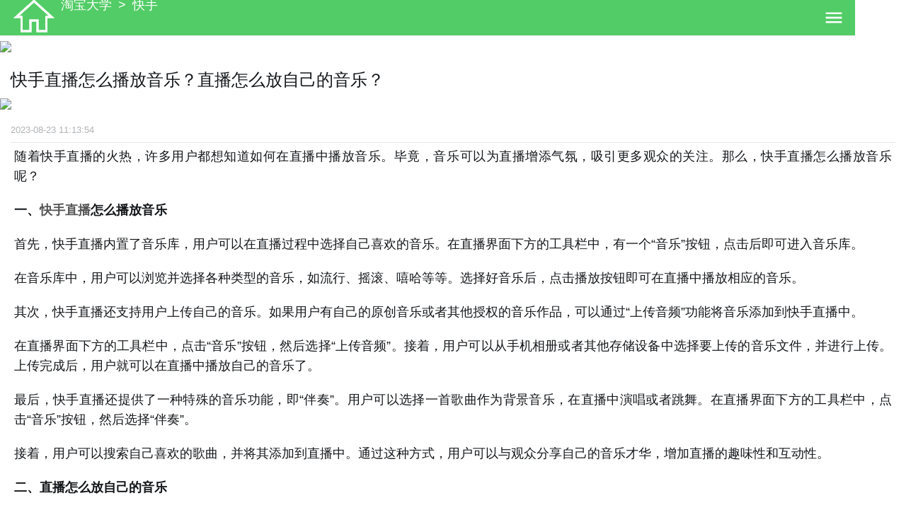

--- FILE ---
content_type: text/html; charset=utf-8
request_url: https://m.kaitao.cn/article/20230823111602.htm
body_size: 9071
content:
<!DOCTYPE html> <html mip lang="en"> <head> <meta charset="UTF-8"> <meta name="viewport" content="width=device-width, initial-scale=1, maximum-scale=1.0, minimum-scale=1.0, user-scalable=no"> <meta http-equiv="X-UA-Compatible" content="ie=edge"> <link rel="canonical" href="https://www.kaitao.cn/article/20230823111602.htm"> <meta http-equiv="Cache-Control" content="no-transform" /> <link rel="stylesheet" type="text/css" href="https://www-mipengine-org.mipcdn.com/static/v1/mip.css"> <title>快手直播怎么播放音乐？直播怎么放自己的音乐？-开淘网</title> <meta name="keywords" content="快手直播怎么播放音乐,直播怎么放自己的音乐,快手直播" /> <meta name="description" content="随着快手直播的火热，许多用户都想知道如何在直播中播放音乐。毕竟，音乐可以为直播增添气氛，吸引更多观众的关注。那么，快手直播怎么播放音乐呢？" /> <link rel="shortcut icon" href="https://wen.kaitao.cn/favicon.ico" /> <style mip-custom>
    /* reset start 222*/
    body,div,dl,dt,dd,ul,ol,li,h1,h4,h6,form,input,button,textarea,p,th,td { margin:0; padding:0; }
    body { 
        ackground:#fff; color:#555; font-size:14px; 
        /*font-family: Verdana, Arial, Helvetica, sans-serif; */
        font-family: TrebuchetMS, Rotobo, "Microsoft YaHei", sans-serif;
    }
    td,th { font-size:14px; }
    h1, h4, h6 { font-weight:normal; font-size:100%; }
    i, em, strong,{ font-style:normal; font-weight:normal;}
    a { color:#555; text-decoration:none; }
    img { border:none; }
    ol,ul,li { list-style:none; }
    input, textarea, select, button { font:14px Verdana,Helvetica,Arial,sans-serif; outline: none; border: 0;}
    table { border-collapse:collapse; }
    html {overflow-y: scroll;} 
    .clearfix:after {content: "."; display:block; height:0; clear:both; visibility: hidden;}
    /* reset end */

    /* header start */
    .index-header {display: flex; height: 50px; justify-content: space-between; align-items: center; padding: 0 15px;border-bottom: 0; background-color: #52CC66; box-shadow: 0 1px 2px rgba(0, 0, 0, .1);}
    .index-header .header-l {display: flex;}
    .index-header .home-tag {margin-right: 5px;}
    .index-header .header-nav a, .index-header .header-nav span {font-size: 18px; color: #fff; line-height: 1em;}
    .header-nav{margin-top: 7px}
    /* header end */
    
    /* 侧边滑出导航栏 start*/
    .mobliePhone-search {margin:15px 0 0 0; position:relative;}
    .mobliePhone-search input{display:block; width:100%; height:30px; font-size:14px; opacity:.8; outline:none; border:none; padding:0 0 0 20px;}
    .mobliePhone-search input::-webkit-input-placeholder{color:#3A3E46; font-size:14px; opacity:.4;}
    .mobliePhone-search img{opacity:.4;}
    .mobliePhone-search .mip-element {position:absolute; top:0; left:0; z-index:1}
    .mip-nav-wrapper #bs-navbar .navbar-nav li a {text-align: left; font-size: 14px; opacity: .8; color: #3A3E46;}
    .mobliePhone-taobao-ul li {padding:15px 0; border-bottom:1px solid rgba(0,0,0,.1);}
    .mobliePhone-taobao-ul li span a {margin-top: 10px;}
    .kaitao-link-ul{display: flex; flex-flow: row wrap; padding: 0 0 0 0px;}
    .kaitao-link-ul>li:nth-child(-n+3) {margin: 0 0 0 0;}
    .kaitao-link-ul>li {flex: 0 0 33.3%;margin: 8px 0 0 0;}
    .mobliePhone-nav-list{margin:40px 0 0;}
    .mobliePhone-wenda-dl>dt{font-weight:normal; color:#52CC66; border-bottom:1px solid rgba(0,0,0,.1); padding-bottom:10px;}
    .mobliePhone-wenda-dl>dd{margin:15px 0 0 0;}
    .mobliePhone-wenda-dl>dd>a{display:block; font-size:14px; opacity:.8;}
    .mobliePhone-taobao{margin:30px 0 0 0;}
    .mobliePhone-taobao>h5{margin:0; color:#52CC66; font-size: 16px; padding:0 0 10px 0; border-bottom:1px solid rgba(0,0,0,.1);}
    .mobliePhone-taobao-ul>li>a{display:block; font-size:14px;}
    .mobliePhone-taobao-ul>li>span{display:block;}
    .mobliePhone-taobao-ul>li>span>a{display:block; font-size:13px; opacity:.6; margin:10px 0 0 0;} 
    .mobliePhone-taobao-ul>li:nth-last-of-type(1){border-bottom:1px solid rgba(0,0,0,.1);}
    .mobliePhone-about-kaitao{margin:30px 0;} .mobliePhone-about-kaitao>.kaitao-link-ul{padding-left:0;}
    .mobliePhone-about-kaitao>p{font-size:13px; opacity:.4; margin:8px 0 0 0; text-align: center;}
    mip-sidebar{background-color: #fff;}
    #sidebar{padding: 20px 15px;}
    /* 侧边滑出导航栏 end*/
    
    /* 主体部分 start */
    .wrap-box {padding-top: 0px;}
    .article-caption {font-size: 24px; color: rgba(20, 23, 26, 1); padding: 0 15px; font-weight: 400; margin-bottom: 10px;}
    .article-info {padding: 0 15px;}
    .article-info .main {padding: 10px 0; border-bottom: 1px solid rgba(0, 0, 0, .1);display: flex;}
    .article-info  p {font-size: 13px; color: rgba(58, 62, 70, .4);}
    .article-info .article-time {margin-right: 16px;}
    .pic-ad-box1{box-shadow: 0px 3px 3px #eee;margin:0px; }
    .pic-ad-box {background: #fff;max-width: 100%;text-align: center;}
    .pic-ad-box1 .ad-desc {width: 50%; height: 100%; position: absolute; right: 5%; bottom: 0;}
    .pic-ad-box1 .ad-desc h4 {color: #438ad1; }
    .pic-ad-box1 .ad-desc p {width: 100%; background-color: #438ad1; color: #fff;}
    .pic-ad-box mip-img img {width: 100%;}
    .word-ad-box {margin: 0 15px 0px; background-color: #F5F5F5; padding: 3px 0;}
    .word-ad-box p {font-size: 14px; line-height: 21px; color: #f00; padding: 0 15px; text-align: center;}
    .article-box p {
        padding: 0 15px; 
        margin-bottom: 20px; 
        font-size: 18px; 
        line-height: 28px;
        text-align: justify;
        /* font-weight: lighter; */
        color: rgba(20, 23, 26, 1);
        
    }
    .article-box p>a {color: #52CCAD;}
    .article-box p img {width: 100%; height: auto; border-radius: 2px; box-shadow: 0 20px 99px rgba(0, 0, 0, .05);}
    .article-box .source {font-size: 14px;}
    .article-box .source a {color: #3AA3D2; font-size: 14px;}
    .recommend-article {padding: 0 15px;}
    .recommend-article .content-list {margin-bottom: 40px;}
    .recommend-article .content-caption {font-size: 14px; color: rgba(20, 23, 26, .4); margin-bottom: 10px;}
    .recommend-article .content-list .content-item {width: 100%; height: 120px; display: flex; box-sizing: border-box; padding: 20px 0; border-bottom: 1px solid rgba(0, 0, 0, .1);}
    .recommend-article .content-list .content-item:first-child {padding-top: 0; height: 100px;}
    .recommend-article .content-item mip-img {margin: 0 15px 0 0;}
    .recommend-article .content-item img {border-radius: 2px; width: 100%; height: 100%;}
    .recommend-article .content-item .content-info {flex: 1; display: flex; flex-direction: column; justify-content: space-between;}
    .recommend-article .content-info .desc {font-size: 16px; color: #3A3E46; line-height: 22px; display: -webkit-box; -webkit-box-orient: vertical; -webkit-line-clamp: 2; overflow: hidden; text-overflow: ellipsis;}
    .recommend-article .content-info .info {height:16px; line-height: 16px; margin-top: 2px; display: flex; font-size: 12px; color: hsla(220, 17%, 27%, .6);}
    .recommend-article .content-info .info p {flex: 1; text-align: right; padding-right: 10px;}
    /* 主体部分 end */
    /* 回到顶部 start */
    .bg-body-fff mip-gototop.gototop {background:url("https://wen.kaitao.cn/public/wenda/images/back-to-top.png") #fff no-repeat center; width: 30px; height: 30px; border: 0; border-radius: 15px; box-shadow: 0 1px 2px rgba(0,0,0,.1);}
    /* 回到顶部 end */
    .kaitao-word.active{position:static;margin:40px 0 30px 0; text-align: center;}
    .kaitao-word>span{font-size:13px;opacity:.4;}

    /* 弹窗 start */
    #wx_mask {width: 100%; height: 100%;}
    #wx_mask .mip-fill-content {display: flex; justify-content: center; align-items: center;}
    .wx-mask-main {width: 270px; height: 334px; display: flex; flex-direction: column; align-items: center; border-radius: 5px; background-color: #FFF;}
    .wx-mask-main img {border-radius: 5px 5px 0 0;}
    .wx-mask-main h4 {margin-top: 70px; font-size: 16px; font-weight: 600; line-height: 25px; color: rgba(0, 0, 0, .8);}
    .wx-mask-main span {font-size: 14px; color: rgba(0, 0, 0, .8);}
    .wx-mask-main i {margin-top: 55px; font-size: 14px; color: #52CC66;}
    /* 弹窗 end */

     /*评论列表*/
        .comment-list {
            background: #f3f3f3;
            padding: 20px 0;
        }
        .comment-item {
            position: relative;
            padding: 20px 20px 20px 65px;
            background-color: #fff;
        }
        .comment-item + .comment-item {
            /*margin-top: 20px;*/
        }
        .comment-item .logo {
            position: absolute;
            top: 20px;
            left: 20px;
            width: 32px;
            height: 32px;
        }
        .comment-item .comment-main {
            border: 1px solid #dedede;
        }
        .comment-item .comment-main .hd {
            position: relative;
            font-size: 13px;
            color: #999;
            padding: 10px 15px;
            background-color: #f8f8f8;
            border-bottom: 1px solid #eee;
        }
        .comment-item .comment-main .hd:before {
            position: absolute;
            top: 10px;
            left: -6px;
            z-index: 1;
            content: " ";
            width: 8px;
            height: 8px;
            background-color: #f8f8f8;
            border-width: 1px;
            border-style: solid;
            border-color: transparent transparent #e2e2e2 #e2e2e2;
            transform: rotate(45deg);
            bor-sizing: border-box;
        }
        .comment-item .comment-main .hd a {
            font-weight: bold;
            margin-right: 5px;
        }
        .comment-item .comment-main .hd .time {
            margin-left: 4px;
        }
        .comment-item .comment-main .bd {
            padding: 15px;
            overflow: hidden;
            line-height: 25px;
            color: #333;
            background-color: #fff;
            font-size: 16px;
        }
        /*发表评论*/
        .comment-pub {
            padding: 20px 0;
            overflow: hidden;
        }
        .comment-pub .text-box {
            display: block;
            width: 100%;
            padding: 10px 12px;
        }
        .comment-pub .name {
            float: left;
            width: 120px;
            height: 30px;
            font-size: 14px;
            color: #333;
            padding: 0 10px;
            margin-left: 15px;
            box-sizing: border-box;
        }
        .comment-pub .btn {
            float: right;
            width: 100px;
            margin-right: 15px;
            padding: 0;
            height: 30px;
            font-size: 14px;
            color: #fff;
            background-color: #00b27f;
            border: none;
            box-sizing: border-box;
        }
        .word-ad a{color: #4dc47d}
       /* .wrap-box{margin-top: 50px}*/
        #index-header{top: 0px;width: 92%;z-index: 999;}

        /* 侧边广告 */
        .mip-layout-container {position: static;}
        .fixedad {background: url('') no-repeat;background-size:100% 100%; background-size: 100% auto; height: 90px; position: fixed; width: 90px; bottom: 40%; right: 0px;}
        .mobile_ad {position: fixed; top: 10%; left: 0px; text-align: center; z-index: 999; width: 100%;}
        .mip-accordion-content {padding: 20px 10px; line-height: 25px; color: #fff; font-size: 16px;}
        .mobile_ad mip-img {width: 60%; margin: auto; height: auto;}
        .mobile_ad img {width: 80%;}
        .mobile_ad p {position: absolute; width: 100%; bottom: 16%; font-size: 14px; color: #7e4914; margin: 0px; line-height: 16px;}
        .mobile_ad .red {color: red;}
        mip-accordion .mip-accordion-content[aria-expanded="open"] {display: block !important;}
        mip-accordion section[expanded="open"] .fixedad {display: block; position: fixed;left: 32%; bottom: 29%; height: 60px; width: 40%; background: none; border: none; z-index: 1000;}
        mip-img img.mip-fill-content {max-width: 100%; min-width: 0; width: auto;height: auto;}
        .top_slide{margin-top:20px}
        .word-ad{font-size: 12px}
        .article-box{padding:5px;}
        ul{padding-left: 0px}
		.morebn{
			border: 1px solid #4dc47d;
			border-radius: 15px;
			margin-top: 20px;
			display: block;
			padding: 6px 0px;
			text-align: center;
			width: 200px;
			margin: 0 auto;
			font-size: 12px;
			color: #4dc47d
		} 
		.article-box a{word-break: break-all;}
		.pic-ad-box2{margin-top:10px}
	.more{margin-top:20px}

    /* 底部咨询 start */
    .bottom-consult {border:1px solid #CD5555;position: fixed;box-sizing: border-box; bottom: 0; left: 0;padding: 0 15px 0 10px; background-color: #fff; height: 50px; width: 100%; display: flex;align-items: center;box-shadow: 0 -1px rgba(0, 0, 0, .08);}
    .bottom-consult mip-img {flex:0 0 36px; height: 36px; border-radius: 50%; margin-right: 10px;}
    .bottom-consult .desc {flex: 1;}
    .bottom-consult .desc p:first-child {font-size: 14px; color: #3A3E46; line-height: 1em; margin-bottom: 6px;}
    .bottom-consult .desc p:nth-child(2) {font-size: 12px; color: #3A3E46; line-height: 1em;}
   /* .bottom-consult .consult-btn {flex: 0 0 72px; height: 30px; background: url("https://www.kaitao.cn/public/aimages/consult-btn.png") no-repeat center / cover;}*/
    .consult-btn {
        position: fixed;
        box-sizing: border-box;
        bottom: 160px;
        right: 10px;
        /* width: 50px; */
        height: 35px;
        padding: 5px;
        line-height: 26px;
        background: #4dc47d;
        color: #fff;
      }

    /* 底部咨询 end */
  </style> </head> <body class="bg-body-fff"> <!-- 头部 start --> <header class="index-header" id="index-header"> <div class="header-l"> <a href="/" class="home-tag"> <mip-img
          width="30"
          height="30"
          src="/public/aimages/home.png"
          class="home-logo"> </mip-img> </a> <div class="header-nav"> <a href="/">淘宝大学</a> <span>&nbsp;>&nbsp;</span> <a href="https://m.kaitao.cn/kuaishou.htm">快手</a> </div> </div> <mip-img 
      width="30"
      height="30"
      class="header-menu"
      src="/public/aimages/menu.png"
      alt="隐藏菜单"
      on="tap:sidebar.open"> </mip-img> </header> <!-- 侧滑导航 start --> <mip-sidebar 
    id="sidebar"
    side="right"
    layout="nodisplay"
    class="mip-hidden"> <!-- 移动端nav列表start --> <div class="mobliePhone-nav" width="device-width"> <!--       <div class="mobliePhone-search"> <mip-form method="get" url="http://s.kaitao.cn/cse/search?s=15491038084637784056&q="> <input type="text" name="searchcontent" placeholder="搜索"> <input type="submit" class="submit-btn"> </mip-form> <mip-img 
          width="20"
          height="20"
          class="nav-search"
          src="/public/aimages/search@2x20.png"
          alt="nav-search"
          > </mip-img> </div> --> <div class="mobliePhone-nav-list"> <!--问答一级菜单  --> <dl class="mobliePhone-wenda-dl"> <dt>问答</dt> <dd><a href="https://wen.kaitao.cn/category/2.html">网上开店</a></dd> <dd><a href="https://wen.kaitao.cn/category/3.html">淘宝运营</a></dd> <dd><a href="https://wen.kaitao.cn/category/4.html">活动大促</a></dd> <dd><a href="https://wen.kaitao.cn/category/1.html">其他</a></dd> </dl> <!-- 淘宝大学二级菜单 --> <div class="mobliePhone-taobao"> <h5>淘宝大学</h5> <ul class="mobliePhone-taobao-ul"> <!--                <li> <a href="http://www.kaitao.cn/taobaozixun">淘宝资讯</a> </li> --> <li> <a href="https://www.kaitao.cn/kaidianzhidao">淘宝开店</a> <span> <a href="https://www.kaitao.cn/guize">淘宝规则</a> <a href="https://www.kaitao.cn/taobaokaoshi">淘宝考试</a> <a href="https://www.kaitao.cn/taobaoyunying">运营策划</a> </span> </li> <li> <a href="https://www.kaitao.cn/taobaotuiguang">淘宝推广</a> <span > <a href="https://www.kaitao.cn/taobaohuodong">淘宝活动</a> <a href="https://www.kaitao.cn/taoketuiguang">淘宝客</a> </span> </li> <li> <a href="https://www.kaitao.cn/taobaojingyan">淘宝经验</a> <span > <a href="https://www.kaitao.cn/shoutao">手机淘宝</a> <a href="https://www.kaitao.cn/shuadan">淘宝补单</a> </span> </li> <li> <!--  <a href="javascript:void(0)">特色市场</a> --> <span > <a href="https://www.kaitao.cn/nongcuntaobao">农村淘宝</a> <a href="https://www.kaitao.cn/aliexpress">速卖通</a> <a href="https://www.kaitao.cn/jd">京东商城</a> <a href="https://www.kaitao.cn/pinduoduo">拼多多</a> <a href="https://www.kaitao.cn/weixin">微信教程</a> </span> </li> </ul> </div> <div class="mobliePhone-about-kaitao"> <ul class="kaitao-link-ul"> <li><a href="https://www.kaitao.cn/aboutus.html">关于开淘</a></li> <li><a href="https://www.kaitao.cn/contact.html">联系我们</a></li> <li><a href="https://www.kaitao.cn/cooperate.html">商务合作</a></li> </ul> <p>©Copyright ©2007-2017 www.kaitao.cn (开淘网) All Rights Reserved</p> </div> </div> </div> </mip-sidebar> <!-- 侧滑导航 end --> <!-- 主体部分 start --> <section class="wrap-box"> <!--<li style="margin-top: 8px;margin-bottom: 8px"> <a href="https://m.kaitao.cn/article/20231027161857.htm" target="_blank" rel="nofollow"> <img src="https://www.kaitao.cn/data/upload/64f196b8a0678.png" width="860"></a> </li>--> <li style="margin-top: 8px;margin-bottom: 8px"> <a href="http://liuliang.zhushou789.store" target="_blank" rel="nofollow"> <img src="https://www.kaitao.cn/data/upload/mbanner6.jpg" width="860"></a> </li> <h2 class='article-caption '>快手直播怎么播放音乐？直播怎么放自己的音乐？</h2> <li style="margin-bottom: 8px"> <a href="https://m.kaitao.cn/article/20231027160037.htm" target="_blank" rel="nofollow"> <img src="https://www.kaitao.cn/data/upload/20231115120126.png" width="860"></a> </li> <div class="article-info"> <div class="main"> <p class="article-time"><span>2023-08-23 11:13:54</span></p> <!--   <p><span class="read-count">34206</span>人阅读</p> --> </div> </div> <div class="article-box" style='color:#3A3E46;'> <p>随着快手直播的火热，许多用户都想知道如何在直播中播放音乐。毕竟，音乐可以为直播增添气氛，吸引更多观众的关注。那么，快手直播怎么播放音乐呢？<br/></p><p><strong>一、<a href="https://www.kaitao.cn/article/20230721110018.htm" target="_blank">快手直播</a>怎么播放音乐</strong></p><p>首先，快手直播内置了音乐库，用户可以在直播过程中选择自己喜欢的音乐。在直播界面下方的工具栏中，有一个“音乐”按钮，点击后即可进入音乐库。</p><p>在音乐库中，用户可以浏览并选择各种类型的音乐，如流行、摇滚、嘻哈等等。选择好音乐后，点击播放按钮即可在直播中播放相应的音乐。</p><p>其次，快手直播还支持用户上传自己的音乐。如果用户有自己的原创音乐或者其他授权的音乐作品，可以通过“上传音频”功能将音乐添加到快手直播中。</p><p>在直播界面下方的工具栏中，点击“音乐”按钮，然后选择“上传音频”。接着，用户可以从手机相册或者其他存储设备中选择要上传的音乐文件，并进行上传。上传完成后，用户就可以在直播中播放自己的音乐了。</p><p>最后，快手直播还提供了一种特殊的音乐功能，即“伴奏”。用户可以选择一首歌曲作为背景音乐，在直播中演唱或者跳舞。在直播界面下方的工具栏中，点击“音乐”按钮，然后选择“伴奏”。</p><p>接着，用户可以搜索自己喜欢的歌曲，并将其添加到直播中。通过这种方式，用户可以与观众分享自己的音乐才华，增加直播的趣味性和互动性。</p><p><strong>二、直播怎么放自己的音乐</strong></p><p>除了使用快手直播内置的音乐库外，用户还有其他方法可以在直播中播放自己的音乐。</p><p>首先，用户可以在直播前准备好自己的音乐，并通过手机或电脑的扬声器播放出来。在直播开始之前，将音乐文件保存在手机或电脑的存储设备中，并确保设备与直播设备（如手机或电脑）连接。</p><p>在直播过程中，打开音乐文件并调整音量，让音乐通过扬声器播放出来。这样，观众就能在直播中听到用户选择的音乐了。</p><p>其次，如果用户拥有专业的音频设备，如麦克风、音频接口等，可以通过连接这些设备来播放自己的音乐。首先，将音频设备与直播设备（如手机或电脑）连接。</p><p>然后，在直播过程中，打开音频设备并调整音量，让音乐通过设备播放出来。通过这种方式，用户可以在直播中实现更高质量的音乐播放效果。</p><p>最后，用户还可以使用第三方工具或应用程序来播放自己的音乐。例如，用户可以下载并安装支持音乐播放的应用程序，并将其与快手直播同时运行。</p><p>推荐阅读：</p><p><a href="https://www.kaitao.cn/article/20230816105409.htm" target="_blank">快手直播怎么挂人气?快手直播怎样增加人流量?</a></p><p><a href="https://www.kaitao.cn/article/20230808110121.htm" target="_blank">快手直播收益怎么算?一个关注可以挣多少钱?</a></p><p><a href="https://www.kaitao.cn/article/20230802104619.htm" target="_blank">快手直播伴侣怎么使用教程?直播伴侣怎么使用手机摄像头?</a></p> <!--百度关键词添加--> <a class="morebn more" href="https://m.baidu.com/s?word=快手直播+site:m.kaitao.cn" target="_blank" rel="nofollow"> &gt;&gt; 查看更多相似文章 </a> <!--百度关键词添加end--> <!--<div class="pic-ad-box pic-ad-box2" style="margin-bottom: 15px"> <a href="https://m.kaitao.cn/article/20220502095203.htm" target="_blank" rel="nofollow"> <mip-img
                        src="https://adapistatic.kaitao.cn/o_1fn3jimin1cl2149th8t19bkev89.png"> </mip-img> </a> </div>--> <!-- <div class="pic-ad-box pic-ad-box2" style="margin-bottom: 15px"> <a href="https://www.qdy.com?channel=250305" target="_blank" rel="nofollow"> <mip-img
                        src="https://www.kaitao.cn/data/upload/6789fed2d5a10.png"> </mip-img> </a> </div>--> <!-- <div class="pic-ad-box pic-ad-box2" style="margin-bottom: 15px"> <a href="https://m.kaitao.cn/article/20241203161640.htm" target="_blank" rel="nofollow"> <mip-img
                        src="https://www.kaitao.cn/data/upload/douyin.png"> </mip-img> </a> </div>--> <!--<div class="pic-ad-box pic-ad-box2" style="margin-bottom: 15px"> <a href="https://pdd.taopinjia.com/" target="_blank" rel="nofollow"> <mip-img
                        src="https://www.kaitao.cn/data/upload/pdd.png"> </mip-img> </a> </div>--> <div class="pic-ad-box pic-ad-box2" style="margin-bottom: 15px"> <a href="http://liuliang.zhushou789.store" target="_blank" rel="nofollow"> <mip-img
                        src="https://www.kaitao.cn/data/upload/llzs07.png"> </mip-img> </a> </div> <!-- --> </div> <div class="recommend-article"> <h4 class="content-caption">推荐阅读</h4> <ul class="content-list"> <!--  <li class="content-item"> <mip-img width="100" height="75" src="https://www.kaitao.cn/data/upload/ueditor/20241203/674ebe171669a.jpg" class="phone-logo mip-element mip-layout-fixed mip-layout-size-defined mip-img-loaded" style="width: 100px; height: 75px;"> <img class="mip-fill-content mip-replaced-content" src="https://www.kaitao.cn/data/upload/ueditor/20241203/674ebe171669a.jpg"></mip-img> <a href="/article/20241203161640.htm" class="content-info"> <p class="desc">抖店怎么运营提升产品销量和店铺评分？</p> <div class="info"> <span class="browse">5639</span>
              人阅读&nbsp;&nbsp;&nbsp;&nbsp;
                </div> </a> </li>--> <li class="content-item"> <mip-img width="100" height="75" src="https://www.kaitao.cn/data/upload/ueditor/20240729/66a7634e41419.jpg" class="phone-logo mip-element mip-layout-fixed mip-layout-size-defined mip-img-loaded" style="width: 100px; height: 75px;"> <img class="mip-fill-content mip-replaced-content" src="https://www.kaitao.cn/data/upload/ueditor/20240729/66a7634e41419.jpg"></mip-img> <a href="/article/20230918140951.htm" class="content-info"> <p class="desc">淘宝seo优化一般包括哪些内容？淘宝seo具体优化方法</p> <div class="info"> <span class="browse">5685</span>
              人阅读&nbsp;&nbsp;&nbsp;&nbsp;

              <!--<span class="answer">2023-11-15 11:14:20</span>--> </div> </a> </li> <li class="content-item"> <mip-img width="100" height="75" src="https://www.kaitao.cn/data/upload/ueditor/20231027/653b71879ccec.png" class="phone-logo mip-element mip-layout-fixed mip-layout-size-defined mip-img-loaded" style="width: 100px; height: 75px;"> <img class="mip-fill-content mip-replaced-content" src="https://www.kaitao.cn/data/upload/ueditor/20231027/653b71879ccec.png"></mip-img> <a href="/article/20231027161537.htm" class="content-info"> <p class="desc">老卖家实战分享拼多多从零到日销几千单的操作全流程</p> <div class="info"> <span class="browse">9055</span>
              人阅读&nbsp;&nbsp;&nbsp;&nbsp;

              <!--<span class="answer">2023-11-15 11:14:20</span>--> </div> </a> </li> <li class="content-item"> <mip-img
          width="100"
          height="75"
          src="https://www.kaitao.cn/data/upload/ueditor/20230421/6442340fe2eba.png"
          class="phone-logo"> </mip-img> <a href="/article/20251013212621.htm" class="content-info"> <p class="desc">闲鱼拍卖卖家不想卖了怎么处理？闲鱼拍卖卖家不想卖了可以不卖嘛</p> <div class="info"> <span class="browse">10677</span>
              人阅读&nbsp;&nbsp;&nbsp;&nbsp;
              
              <!--<span class="answer">2025-10-13 21:26:20</span>--> </div> </a> </li> <li class="content-item"> <mip-img
          width="100"
          height="75"
          src="https://www.kaitao.cn/data/upload/ueditor/20230421/644251a5412cc.jpg"
          class="phone-logo"> </mip-img> <a href="/article/20251013212421.htm" class="content-info"> <p class="desc">闲鱼同一个手机号注销可再注册吗？闲鱼号注销后手机可以重新注册吗</p> <div class="info"> <span class="browse">11702</span>
              人阅读&nbsp;&nbsp;&nbsp;&nbsp;
              
              <!--<span class="answer">2025-10-13 21:24:20</span>--> </div> </a> </li> <li class="content-item"> <mip-img
          width="100"
          height="75"
          src="https://www.kaitao.cn/data/upload/ueditor/20230422/6443505c21cd6.jpg"
          class="phone-logo"> </mip-img> <a href="/article/20251013212221.htm" class="content-info"> <p class="desc">闲鱼下单了可以不要吗？闲鱼下单之后可以退款吗</p> <div class="info"> <span class="browse">12691</span>
              人阅读&nbsp;&nbsp;&nbsp;&nbsp;
              
              <!--<span class="answer">2025-10-13 21:22:20</span>--> </div> </a> </li> <li class="content-item"> <mip-img
          width="100"
          height="75"
          src="https://www.kaitao.cn/data/upload/ueditor/20230421/644247554772a.jpg"
          class="phone-logo"> </mip-img> <a href="/article/20251013212021.htm" class="content-info"> <p class="desc">速卖通违规产品申诉？速卖通违规产品申诉怎么写</p> <div class="info"> <span class="browse">10424</span>
              人阅读&nbsp;&nbsp;&nbsp;&nbsp;
              
              <!--<span class="answer">2025-10-13 21:20:20</span>--> </div> </a> </li> </ul> </div> </section> <!-- 分享弹窗 start  --> <!-- 分享弹窗 end  --> <!--评论 begin--> <!-- 主体部分 end --> <div class="kaitao-word active"> <!--<script src='//spl.ztvx8.com/kaitao.js'></script>--> <span>©Copyright ©2007-2016 www.kaitao.cn (开淘网) All Rights Reserved</span> </div> <!-- 指向窗口顶端 --> <mip-fixed type="gototop"> <mip-gototop threshold="300" class="gototop"></mip-gototop> </mip-fixed> <script src="https://www-mipengine-org.mipcdn.com/static/v1/mip-stats-baidu/mip-stats-baidu.js"></script> <mip-stats-baidu token="eddfcdbaa759d8748e58e313f1320e8f"></mip-stats-baidu> <script src="https://c.mipcdn.com/static/v1/mip-stats-baidu/mip-stats-baidu.js"></script> <script src="https://www-mipengine-org.mipcdn.com/static/v1/mip.js"></script> <script src="https://www-mipengine-org.mipcdn.com/static/v1/mip-gototop/mip-gototop.js"></script> <script src="https://www-mipengine-org.mipcdn.com/static/v1/mip-sidebar/mip-sidebar.js"></script> <script src="https://www-mipengine-org.mipcdn.com/static/v1/mip-accordion/mip-accordion.js"></script> <script src="https://www-mipengine-org.mipcdn.com/static/v1/mip-showmore/mip-showmore.js"></script> <script src="https://www-mipengine-org.mipcdn.com/static/v1/mip-lightbox/mip-lightbox.js"></script> <script src="https://www-mipengine-org.mipcdn.com/static/v1/mip-share/mip-share.js"></script> <!--mip 运行环境--> <!--<script src="https://www-mipengine-org.mipcdn.com/static/mipmain-v1.1.2.js"></script>--> <!--折叠面板组件 代码--> <script src="https://www-mipengine-org.mipcdn.com/static/v1.2/mip-accordion.js"></script> <!--悬浮布局组件 代码--> <script src="https://www-mipengine-org.mipcdn.com/static/v1.4/mip-ad.js"></script> <!--广告组件 代码--> <script src="https://www-mipengine-org.mipcdn.com/static/v1.4/mip-ad.js"></script> <!--表单提交 代码--> <script src="https://www-mipengine-org.mipcdn.com/static/v1.2/mip-form.js"></script> <script src="https://www-mipengine-org.mipcdn.com/static/v1/mip-lightbox/mip-lightbox.js"></script> <script src="https://www-mipengine-org.mipcdn.com/static/v1/mip-accordion/mip-accordion.js"></script> <mip-cambrian site-id="1575326998384239"></mip-cambrian> <script src="https://www-mipengine-org.mipcdn.com/extensions/platform/v1/mip-cambrian/mip-cambrian.js"></script> <script type="application/ld+json">
    {
        "@context": "https://ziyuan.baidu.com/contexts/cambrian.jsonld",
        "@id": "https://m.kaitao.cn/article/20230823111602.htm",
        "appid": "1575326998384239",
        "title": "快手直播怎么播放音乐？直播怎么放自己的音乐？",
        "images": [
            "https://m.kaitao.cn/public/images/nopic.jpg"
            ],
        "description": "随着快手直播的火热，许多用户都想知道如何在直播中播放音乐。毕竟，音乐可以为直播增添气氛，吸引更多观众的关注。那么，快手直播怎么播放音乐呢？",
        "pubDate": "2023-08-23T11:13:54"
    }
</script> </body> </html>

--- FILE ---
content_type: application/x-javascript
request_url: https://www-mipengine-org.mipcdn.com/static/v1.2/mip-accordion.js
body_size: 727
content:
define("mip-accordion/mip-accordion",["require","customElement","zepto"],function(e){function t(e){var t=this,n="MIP-"+e+"-"+c,i=a(n);for(var o in i){var s=i[o];if(s){var d=r("#"+o,t);d.attr("aria-expanded","open"),d.parents("section").attr("expanded","open")}}}function n(e){var t=r(e);t.on("click",".mip-accordion-header",function(){var t=r(this).attr("aria-controls"),n=r("#"+t),a=n.attr("aria-expanded");if("open"===a)n.attr("aria-expanded","close"),r(this).parents("section").removeAttr("expanded"),i(e,t,!1);else n.attr("aria-expanded","open"),r(this).parents("section").attr("expanded","open"),i(e,t,!0)})}function i(e,t,n){var i="MIP-"+e.getAttribute("sessions-key")+"-"+c,o=a(i);o[t]=n,sessionStorage[i]=JSON.stringify(o)}function a(e){var t=sessionStorage[e];return t?JSON.parse(t):{}}var o=e("customElement").create(),r=e("zepto"),c=location.href;return o.prototype.build=function(){var e=this,o=this.element;if(this.type_=r(o).attr("type")||"automatic",this.sections_=r(o).find("section"),this.id_=r(o).attr("sessions-key"),this.element.setAttribute("role","tablist"),this.currentState_=a.call(this),this.sections_.map(function(t,n){const a=r(n.children.item(0)),c=a.next();a.addClass("mip-accordion-header"),c.addClass("mip-accordion-content");var s=c.attr("id");if(!s)s="MIP_"+e.id_+"_content_"+t,c.attr({id:s});if(e.currentState_[s])n.attr("expanded","");else if(0==e.currentState_[s])n.removeAttribute("expanded");if("manual"===e.type_&&n.hasAttribute("expanded"))c.attr("aria-expanded","open"),i(o,r(o).attr("aria-controls"),!0);else if("automatic"===e.type_)c.attr("aria-expanded",n.hasAttribute("expanded").toString());a.attr("aria-controls",s)}),"automatic"===e.type_)t.call(o,this.id_);n(o)},o}),define("mip-accordion",["mip-accordion/mip-accordion"],function(e){return e}),function(){function e(e,t){e.registerMipElement("mip-accordion",t,'.mip-accordion-content{display:none !important}.mip-accordion-content[aria-expanded="open"]{display:block !important}mip-accordion section[expanded=open] .show-more{display:none !important}mip-accordion section .show-more{display:block}mip-accordion section .show-less{display:none}mip-accordion section[expanded=open] .show-less{display:block}')}if(window.MIP)require(["mip-accordion"],function(t){e(window.MIP,t)});else require(["mip","mip-accordion"],e)}();